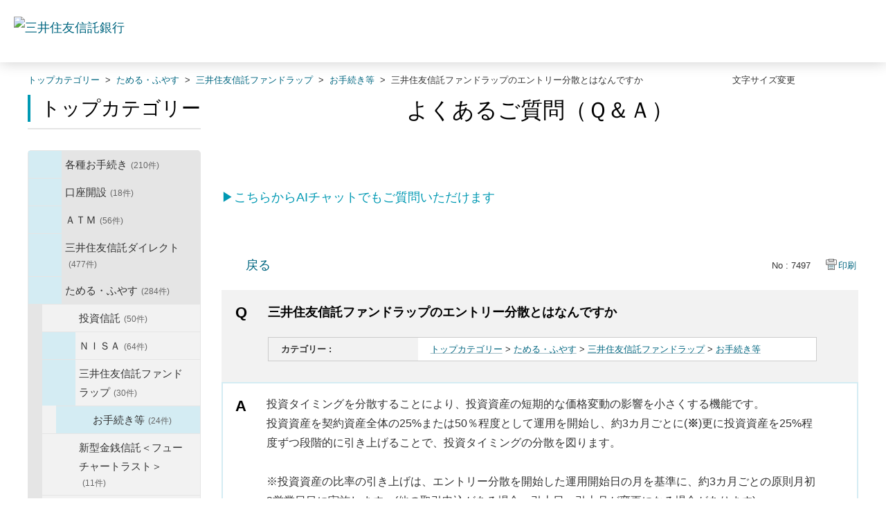

--- FILE ---
content_type: text/html; charset=utf-8
request_url: https://faq.smtb.jp/faq/show/7497?category_id=341&site_domain=default
body_size: 10073
content:
<!DOCTYPE html PUBLIC "-//W3C//DTD XHTML 1.0 Transitional//EN" "http://www.w3.org/TR/xhtml1/DTD/xhtml1-transitional.dtd">
<html xmlns="http://www.w3.org/1999/xhtml" lang="ja" xml:lang="ja">
  <head>
 <meta http-equiv="content-type" content="text/html; charset=UTF-8" />
    <meta http-equiv="X-UA-Compatible" content="IE=edge,chrome=1" />
    <meta http-equiv="Pragma" content="no-cache"/>
    <meta http-equiv="Cache-Control" content="no-cache"/>
    <meta http-equiv="Expires" content="0"/>
    <meta name="description" content="
投資タイミングを分散することにより、投資資産の短期的な価格変動の影響を小さくする機能です。
投資資産を契約資産全体の25%または50％程度として運用を開始し、約3カ月ごとに(※)更に投資資産を25%" />
    <meta name="keywords" content="お手続き等,三井住友信託ファンドラップ,ためる・ふやす,問合せ,三井住友信託,ＦＡＱ,QA,Q&amp;A" />
    <meta name="csrf-param" content="authenticity_token" />
<meta name="csrf-token" content="We6N_crIJ9B4XcwaJKwDjTsCWXlydM3wmpr9ATd8SlfifFHXy0qHQBkpUh5tq4hGd-RgTEpR6v2RojcyZuTtpw" />
    <script src="/assets/application_front_pc-70829ab258f817609cf7b092652328b6cc107d834757186420ba06bcb3c507c9.js"></script>
<script src="/assets/calendar/calendar-ja-da58e63df1424289368016b5077d61a523d45dd27a7d717739d0dbc63fa6a683.js"></script>
<script>jQuery.migrateMute = true;</script>
<script src="/assets/jquery-migrate-3.3.2.min-dbdd70f5d90839a3040d1cbe135a53ce8f7088aa7543656e7adf9591fa3782aa.js"></script>
<link rel="stylesheet" href="/assets/application_front_pc-7cab32363d9fbcfee4c18a6add9fe66228e2561d6fe655ed3c9a039bf433fbd8.css" media="all" />
<link href="/stylesheets/style.css?j7lxYbaPciJQK0N7pEq1qCZhQrpqzqBRoTpt2NQei140K61Ltw3SsjFf3X_tTT5jaod7j1Lrh1yqAqfrhYYsrg" media="all" rel="stylesheet" type="text/css" />
<link rel="stylesheet" href="https://faq.smtb.jp/css/style.css?site_id=-1" media="all" />
<link rel="stylesheet" href="https://faq.smtb.jp/css/style.css?site_id=1" media="all" />
<!-- Google Tag Manager -->
<script>(function(w,d,s,l,i){w[l]=w[l]||[];w[l].push({'gtm.start':
new Date().getTime(),event:'gtm.js'});var f=d.getElementsByTagName(s)[0],
j=d.createElement(s),dl=l!='dataLayer'?'&l='+l:'';j.async=true;j.src=
'https://www.googletagmanager.com/gtm.js?id='+i+dl;f.parentNode.insertBefore(j,f);
})(window,document,'script','dataLayer','GTM-NL4XBM5');</script>
<!-- End Google Tag Manager -->
    
    <title>三井住友信託ファンドラップのエントリー分散とはなんですか | よくあるご質問｜三井住友信託銀行株式会社</title>
    
  </head>
  <body class="lang_size_medium" id="faq_show">
    
    <a name="top"></a>
    <div id="okw_wrapper">
<!-- Google Tag Manager (noscript) -->
<noscript><iframe src="https://www.googletagmanager.com/ns.html?id=GTM-NL4XBM5"
height="0" width="0" style="display:none;visibility:hidden"></iframe></noscript>
<!-- End Google Tag Manager (noscript) -->
<header class="l-header">
<div class="l-header-area">
<div class="l-header-area__inner">
<div class="l-header-logo l-header-logo--tb">
<a href="https://www.smtb.jp/" class="l-header-logo__link"><img src="/usr/file/attachment/logo-smtb.png" alt="三井住友信託銀行" class="l-header-logo__image" width="190" height="28"></a>
<!-- /.l-header-logo --></div>

</div>
<!-- /.l-header-area --></div>
<!-- /.l-header --></header>
      <div id="okw_contents">
        <div id="okw_contents_base">
          <div id="okw_contents_inner" class="clearfix">
            <div id="okw_sub_header" class="clearfix">
              <div id="login_user_name"></div>
              <ul id="fontCol" class="flo_r">
                  <li class="okw_txt">文字サイズ変更</li>
  <li class="fntSml fntSml_ja">
    <a update_flash_color="#d4e0e8" data-remote="true" href="/front/font_size?font_type=small&amp;site_domain=default">S</a>
  </li>
  <li class="fntMidOn fntMidOn_ja">
    <a update_flash_color="#d4e0e8" data-remote="true" href="/front/font_size?font_type=middle&amp;site_domain=default">M</a>
  </li>
  <li class="fntBig fntBig_ja">
    <a update_flash_color="#d4e0e8" data-remote="true" href="/front/font_size?font_type=large&amp;site_domain=default">L</a>
  </li>

              </ul>
              <ul class="okw_bread">
  <li class="okw_bread_list"><a href="/category/show/259?site_domain=default">トップカテゴリー</a><span>&nbsp;&gt;&nbsp;</span><a href="/category/show/163?site_domain=default">ためる・ふやす</a><span>&nbsp;&gt;&nbsp;</span><a href="/category/show/240?site_domain=default">三井住友信託ファンドラップ</a><span>&nbsp;&gt;&nbsp;</span><a href="/category/show/341?site_domain=default">お手続き等</a><span>&nbsp;&gt;&nbsp;</span><span>三井住友信託ファンドラップのエントリー分散とはなんですか</span></li>
</ul>
            
            </div>
            
<div id="okw_side" class="flo_l"><div class="colArea clearfix"><div class="oneCol okw_parts_category_tree"><div id="category_tree" class="category_tree">
  <div class="ttl_col"><h2 class="ttl_bg"><span class="icocate_tree">トップカテゴリー</span></h2></div>
  
  
  
  <ul id="tree_259" class="category_level_0">
    
  
  <li id="tree_icon_39" class="category_close">
    <div class="category_on cate_pull_inert_bg">
      <a class="pm_icon flo_l" child_url="/category/tree_open/39?node=1&amp;site_domain=default&amp;tag_id=tree_icon_39" js_effect_time="500" self_tag_id="tree_icon_39" tree_open="true" href="/category/show/39?site_domain=default">/category/show/39?site_domain=default</a><a href="/category/show/39?site_domain=default">各種お手続き<span class="cate_count">(210件)</span></a>
    </div>
    
  </li>

  
  <li id="tree_icon_161" class="category_close">
    <div class="category_on cate_pull_inert_bg">
      <a class="pm_icon flo_l" child_url="/category/tree_open/161?node=1&amp;site_domain=default&amp;tag_id=tree_icon_161" js_effect_time="500" self_tag_id="tree_icon_161" tree_open="true" href="/category/show/161?site_domain=default">/category/show/161?site_domain=default</a><a href="/category/show/161?site_domain=default">口座開設<span class="cate_count">(18件)</span></a>
    </div>
    
  </li>

  
  <li id="tree_icon_168" class="category_close">
    <div class="category_on cate_pull_inert_bg">
      <a class="pm_icon flo_l" child_url="/category/tree_open/168?node=1&amp;site_domain=default&amp;tag_id=tree_icon_168" js_effect_time="500" self_tag_id="tree_icon_168" tree_open="true" href="/category/show/168?site_domain=default">/category/show/168?site_domain=default</a><a href="/category/show/168?site_domain=default">ＡＴＭ<span class="cate_count">(56件)</span></a>
    </div>
    
  </li>

  
  <li id="tree_icon_162" class="category_close">
    <div class="category_on cate_pull_inert_bg">
      <a class="pm_icon flo_l" child_url="/category/tree_open/162?node=1&amp;site_domain=default&amp;tag_id=tree_icon_162" js_effect_time="500" self_tag_id="tree_icon_162" tree_open="true" href="/category/show/162?site_domain=default">/category/show/162?site_domain=default</a><a href="/category/show/162?site_domain=default">三井住友信託ダイレクト<span class="cate_count">(477件)</span></a>
    </div>
    
  </li>

  
  <li id="tree_icon_163" class="category_open">
    <div class="category_on cate_pull_inert_bg">
      <a class="pm_icon flo_l" child_url="#" js_effect_time="500" self_tag_id="tree_icon_163" tree_open="true" href="/category/show/163?site_domain=default">/category/show/163?site_domain=default</a><a href="/category/show/163?site_domain=default">ためる・ふやす<span class="cate_count">(284件)</span></a>
    </div>
    
  <ul id="tree_163" class="category_level_1">
    
  
  <li id="tree_icon_181" >
    <div class="category_none cate_pull_inert_bg">
      <a href="/category/show/181?site_domain=default">投資信託<span class="cate_count">(50件)</span></a>
    </div>
    
  </li>

  
  <li id="tree_icon_182" class="category_close">
    <div class="category_on cate_pull_inert_bg">
      <a class="pm_icon flo_l" child_url="/category/tree_open/182?node=2&amp;site_domain=default&amp;tag_id=tree_icon_182" js_effect_time="500" self_tag_id="tree_icon_182" tree_open="true" href="/category/show/182?site_domain=default">/category/show/182?site_domain=default</a><a href="/category/show/182?site_domain=default">ＮＩＳＡ<span class="cate_count">(64件)</span></a>
    </div>
    
  </li>

  
  <li id="tree_icon_240" class="category_open">
    <div class="category_on cate_pull_inert_bg">
      <a class="pm_icon flo_l" child_url="#" js_effect_time="500" self_tag_id="tree_icon_240" tree_open="true" href="/category/show/240?site_domain=default">/category/show/240?site_domain=default</a><a href="/category/show/240?site_domain=default">三井住友信託ファンドラップ<span class="cate_count">(30件)</span></a>
    </div>
    
  <ul id="tree_240" class="category_level_2">
    
  
  <li id="tree_icon_341" >
    <div class="category_none category_select cate_pull_inert_bg">
      <a href="/category/show/341?site_domain=default">お手続き等<span class="cate_count">(24件)</span></a>
    </div>
    
  </li>

  </ul>




  </li>

  
  <li id="tree_icon_886" >
    <div class="category_none cate_pull_inert_bg">
      <a href="/category/show/886?site_domain=default">新型金銭信託＜フューチャートラスト＞<span class="cate_count">(11件)</span></a>
    </div>
    
  </li>

  
  <li id="tree_icon_180" >
    <div class="category_none cate_pull_inert_bg">
      <a href="/category/show/180?site_domain=default">定期預金<span class="cate_count">(30件)</span></a>
    </div>
    
  </li>

  
  <li id="tree_icon_183" class="category_close">
    <div class="category_on cate_pull_inert_bg">
      <a class="pm_icon flo_l" child_url="/category/tree_open/183?node=2&amp;site_domain=default&amp;tag_id=tree_icon_183" js_effect_time="500" self_tag_id="tree_icon_183" tree_open="true" href="/category/show/183?site_domain=default">/category/show/183?site_domain=default</a><a href="/category/show/183?site_domain=default">個人向け外貨預金<span class="cate_count">(31件)</span></a>
    </div>
    
  </li>

  
  <li id="tree_icon_326" >
    <div class="category_none cate_pull_inert_bg">
      <a href="/category/show/326?site_domain=default">財形・積立貯蓄<span class="cate_count">(41件)</span></a>
    </div>
    
  </li>

  
  <li id="tree_icon_327" >
    <div class="category_none cate_pull_inert_bg">
      <a href="/category/show/327?site_domain=default">金融商品仲介<span class="cate_count">(4件)</span></a>
    </div>
    
  </li>

  
  <li id="tree_icon_333" >
    <div class="category_none cate_pull_inert_bg">
      <a href="/category/show/333?site_domain=default">iDeCo（個人型確定拠出年金）<span class="cate_count">(11件)</span></a>
    </div>
    
  </li>

  
  <li id="tree_icon_351" >
    <div class="category_none cate_pull_inert_bg">
      <a href="/category/show/351?site_domain=default">普通預金<span class="cate_count">(11件)</span></a>
    </div>
    
  </li>

  
  <li id="tree_icon_896" >
    <div class="category_none cate_pull_inert_bg">
      <a href="/category/show/896?site_domain=default">個人向け国債<span class="cate_count">(1件)</span></a>
    </div>
    
  </li>

  </ul>




  </li>

  
  <li id="tree_icon_329" class="category_close">
    <div class="category_on cate_pull_inert_bg">
      <a class="pm_icon flo_l" child_url="/category/tree_open/329?node=1&amp;site_domain=default&amp;tag_id=tree_icon_329" js_effect_time="500" self_tag_id="tree_icon_329" tree_open="true" href="/category/show/329?site_domain=default">/category/show/329?site_domain=default</a><a href="/category/show/329?site_domain=default">のこす・そなえる<span class="cate_count">(191件)</span></a>
    </div>
    
  </li>

  
  <li id="tree_icon_169" class="category_close">
    <div class="category_on cate_pull_inert_bg">
      <a class="pm_icon flo_l" child_url="/category/tree_open/169?node=1&amp;site_domain=default&amp;tag_id=tree_icon_169" js_effect_time="500" self_tag_id="tree_icon_169" tree_open="true" href="/category/show/169?site_domain=default">/category/show/169?site_domain=default</a><a href="/category/show/169?site_domain=default">かりる<span class="cate_count">(234件)</span></a>
    </div>
    
  </li>

  
  <li id="tree_icon_165" class="category_close">
    <div class="category_on cate_pull_inert_bg">
      <a class="pm_icon flo_l" child_url="/category/tree_open/165?node=1&amp;site_domain=default&amp;tag_id=tree_icon_165" js_effect_time="500" self_tag_id="tree_icon_165" tree_open="true" href="/category/show/165?site_domain=default">/category/show/165?site_domain=default</a><a href="/category/show/165?site_domain=default">キャンペーン・プラン<span class="cate_count">(105件)</span></a>
    </div>
    
  </li>

  
  <li id="tree_icon_164" class="category_close">
    <div class="category_on cate_pull_inert_bg">
      <a class="pm_icon flo_l" child_url="/category/tree_open/164?node=1&amp;site_domain=default&amp;tag_id=tree_icon_164" js_effect_time="500" self_tag_id="tree_icon_164" tree_open="true" href="/category/show/164?site_domain=default">/category/show/164?site_domain=default</a><a href="/category/show/164?site_domain=default">その他<span class="cate_count">(328件)</span></a>
    </div>
    
  </li>

  </ul>









</div>
</div></div></div><div id="okw_center" class="okw_side flo_r"><div class="colArea clearfix"><div class="oneCol okw_parts_usr_62"><div class="top_main_title">
	<h1>よくあるご質問（Ｑ＆Ａ）</h1>
</div></div></div><div class="colArea clearfix"><div class="oneCol okw_parts_usr_85"><p class="cautionType_01_L mb0 linkType_pdf pType_03"><a href="https://www.smtb.jp/faq/chat" target="_blank"><span style="color:#0099B3;">▶こちらからAIチャットでもご質問いただけます</span></a></p></div></div><div class="colArea clearfix"><div class="oneCol okw_main_faq">    <!-- FAQ_CONTENTS_AREA -->
    <div class="faq_qstInf_col clearfix">
    <ul class="siteLink">
        <li class="preLink">
            <a title="戻る" href="/category/show/341?site_domain=default">戻る</a>
        </li>
    </ul>
  <ul class="faq_dateNo flo_r">
    <li class="faq_no">No&nbsp;:&nbsp;7497</li>
      <li class="faq_date">公開日時&nbsp;:&nbsp;2021/02/10 10:00</li>
      <li class="faq_date">更新日時&nbsp;:&nbsp;2024/05/17 14:42</li>
        <li class="faq_print">
          <span class="icoPrint">
              <a target="_blank" href="/print/faq/7497?category_id=341&amp;site_domain=default">印刷</a>
          </span>
        </li>
  </ul>
</div>
<span class="mark_area"></span>

<script type='text/javascript'>
    //<![CDATA[
    $(function() {
        $("#faq_tag_search_return_button").click(function () {
            const keywordTagsJ = JSON.stringify()
            const faqId = `${}`
            faq_popup_close_log(keywordTagsJ, faqId);
            window.close();
            return false;
        });
    });
    //]]>
</script>

<h2 class="faq_qstCont_ttl"><span class="icoQ">三井住友信託ファンドラップのエントリー分散とはなんですか</span></h2>
<div class="faq_qstCont_col">
  <dl class="faq_cate_col clearfix">
    <dt>カテゴリー&nbsp;:&nbsp;</dt>
    <dd>
      <ul>
          <li class="clearfix">
            <a href="/category/show/259?site_domain=default">トップカテゴリー</a><span>&nbsp;&gt;&nbsp;</span><a href="/category/show/163?site_domain=default">ためる・ふやす</a><span>&nbsp;&gt;&nbsp;</span><a href="/category/show/240?site_domain=default">三井住友信託ファンドラップ</a><span>&nbsp;&gt;&nbsp;</span><a href="/category/show/341?site_domain=default">お手続き等</a>
          </li>
      </ul>
    </dd>
  </dl>
</div>
<h2 class="faq_ans_bor faq_ans_ttl">
    <span class="icoA">回答</span>
</h2>
<div class="faq_ans_col">
  <div id="faq_answer_contents" class="faq_ansCont_txt clearfix">
    <div>
<div><span style="font-size:16px;">投資タイミングを分散することにより、投資資産の短期的な価格変動の影響を小さくする機能です。<br/>
投資資産を契約資産全体の25%または50％程度として運用を開始し、約3カ月ごとに(<strong>※</strong>)更に投資資産を25%程度ずつ段階的に引き上げることで、投資タイミングの分散を図ります。<br/>
<br/>
※投資資産の比率の引き上げは、エントリー分散を開始した運用開始日の月を基準に、約3カ月ごとの原則月初3営業日目に実施します。(他の取引申込がある場合、引上日・引上月が変更になる場合があります)<br/>
<br/>
なお、商品区分：ファンドラップ・プレミアムにおいては、約1カ月ごとに10%程度ずつ引き上げることも選択できます。<br/>
<br/>
投資資産以外の契約資産については、待機資金で管理します。<br/>
なお、エントリー分散中の固定報酬は、投資資産比率に応じた固定報酬率が適用されます。</span></div>
<img src="/usr/file/attachment/7WlU0MIQF5m15Whx.png"/></div>

  </div>
  
</div>

<script type="text/javascript">
$(function() {
  function resetFaqCountFlag() {
    window.__faq_countup_sent__ = false;
  }

  function countUpOnce() {
    // すでに送信済みならスキップ
    if (window.__faq_countup_sent__) return;
    window.__faq_countup_sent__ = true;

    fetch("/faq/countup?site_domain=default", {
      method: "POST",
      headers: {
        "Content-Type": "application/json",
        "X-CSRF-Token": $('meta[name=csrf-token]').attr('content'),
        "X-Requested-With": "XMLHttpRequest"
      },
      body: JSON.stringify({
        faq_id: "7497",
        category_id: "341"
      })
    });
  }

  countUpOnce();

  // PC タグ検索 個別のモーダルを閉じる場合
  $("#faq_show .faq_tag_search_return_button").on("click", function() {
    resetFaqCountFlag();
  });
  // PC タグ検索 全てのモーダルを閉じる場合
  $("#faq_show .faq_tag_search_close_button").on("click", function() {
    resetFaqCountFlag();
  });

  // スマホ タグ検索
  $('.faq_tag_modal_close_btn').on("click", function() {
    resetFaqCountFlag();
  });

  // PC スーパーアシスタント Colorboxモーダルを閉じる場合
  $(document).on("cbox_closed", function() {
    resetFaqCountFlag();
  });

  // スマホ スーパーアシスタント FAQ詳細から戻る場合
  $("#toggle_preview_faq").on("click", function() {
    resetFaqCountFlag();
  });
});
</script>


    <!-- /FAQ_CONTENTS_AREA -->


</div></div><div class="colArea clearfix"><div class="oneCol okw_parts_enquete">  <div class="okw_enquete_area">
    <h2 class="questioner_ttl" id="enquete_form_message">このQ&amp;Aは役に立ちましたか？</h2>
    <div class="questioner_col">
      <form id="enquete_form" update_flash_color="#d4e0e8" action="/faq/new_faq_enquete_value?site_domain=default" accept-charset="UTF-8" data-remote="true" method="post"><input type="hidden" name="authenticity_token" value="MbncjRuJhArN_fjCmd2GiOKDc1zKUbXmhnCnSm9cT1zacQtswJXSUjO4xhEMx-JhAIPFZIGr8mlRZm-oSFjIqg" autocomplete="off" />
        <ul class="faq_form_list">
          <input value="7497" autocomplete="off" type="hidden" name="faq_enquete_value[faq_id]" id="faq_enquete_value_faq_id" />
          <input value="341" autocomplete="off" type="hidden" name="faq_enquete_value[category_id]" id="faq_enquete_value_category_id" />
          
            <li>
                  <input type="radio" value="3" checked="checked" name="faq_enquete_value[enquete_id]" id="faq_enquete_value_enquete_id_3" />
              <label for="faq_enquete_value_enquete_id_3">役に立った</label>
            </li>
            <li>
                  <input type="radio" value="4" name="faq_enquete_value[enquete_id]" id="faq_enquete_value_enquete_id_4" />
              <label for="faq_enquete_value_enquete_id_4">役に立ったがわかりにくい</label>
            </li>
            <li>
                  <input type="radio" value="5" name="faq_enquete_value[enquete_id]" id="faq_enquete_value_enquete_id_5" />
              <label for="faq_enquete_value_enquete_id_5">役に立たなかった</label>
            </li>
            <li>
                  <input type="radio" value="6" name="faq_enquete_value[enquete_id]" id="faq_enquete_value_enquete_id_6" />
              <label for="faq_enquete_value_enquete_id_6">コメント</label>
            </li>
        </ul>
          <div class="questioner_txt_col">
            <span class="questioner_sub_msg">このQ&amp;Aに関するご意見・ご感想をお寄せください</span>
                <textarea cols="70" rows="2" class="questioner_txt" name="faq_enquete_value[comment]" id="faq_enquete_value_comment">
</textarea>
            <span class="questioner_description">※個人情報（氏名・口座番号・メールアドレスなど）を入力しないでください。<br />
※お問い合わせを入力されてもご返信はいたしかねます。あらかじめご了承ください。</span>
          </div>
        <div class="questioner_submit_btn">
          <input type="submit" name="commit" value="送信する" id="enquete_form_button" class="questioner_btn" />
        </div>
<input type="hidden" name="site_domain" value="default" /></form>    </div>
  </div>

</div></div><div class="colArea clearfix"><div class="oneCol okw_parts_faq_relations">  <span class="spinner"></span>

  <script type="text/javascript">
      $.ajax({
          type: 'GET',
          url: '/custom_part/faq_relations?category_id=341&id=7497&site_domain=default&split=false',
          dataType: 'html',
          success: function(data) {
              $('.okw_parts_faq_relations').html(data)
          }
      });
  </script>
</div></div><div class="colArea clearfix"><div class="oneCol okw_parts_usr_75"><script type="text/javascript">
//<![CDATA[
const O_ENQUETE_ID = 3;
const A_ENQUETE_ID = 4;
const X_ENQUETE_ID = 5;
const COMMENT_ENQUET_ID = 6;

$(function () {

    var enq_txt_area = $('.questioner_txt_col');

    // 選択項目をループ
    var elem = $('.faq_form_list').find('li');
    for (var i = 0; i < elem.length; i++) {
        // li要素に対してid属性値を付加
        var num = i + 1;
        $(elem[i]).attr('class', 'enquete' + num);
    }

    // 送信ボタンをコメントエリア内に移動
    $('.questioner_submit_btn').appendTo(enq_txt_area);

    // テキストエリアにプレースホルダー追加
    $('.questioner_txt').attr('placeholder', 'こちらにご入力ください。');
    
    // o△xボタン定義
    $('.faq_form_list #faq_enquete_value_enquete_id_' + O_ENQUETE_ID).addClass('o_btn');
    $('.faq_form_list #faq_enquete_value_enquete_id_' + A_ENQUETE_ID).addClass('a_btn');
    $('.faq_form_list #faq_enquete_value_enquete_id_' + X_ENQUETE_ID).addClass('x_btn');
    

    // 設問ボタン押下時に実行
    $('.faq_form_list').find('input[type="radio"]').on('click', function () {
        var enq_btn_val = $(this).val();
        
        // 選択したボタンが識別できるようにする
        $(this).next().addClass('checked');
        
        // 解決しなかった場合 
        if (enq_btn_val == X_ENQUETE_ID || enq_btn_val == O_ENQUETE_ID || enq_btn_val == A_ENQUETE_ID) {
            
            // 送信実行
            $('#enquete_form').submit();
            
            function process() {
                
                // 条件が達成するまでループ処理を行う
                var timer = setTimeout(function () {
                    process();
                }, 5);
                
                // ajaxで非同期で要素の状態、表示が変化した際の処理
                // アンケートのタイトルが一致している場合
                var enqueteTtl = $('.questioner_ttl').text();
                if (enqueteTtl === 'アンケートへのご協力ありがとうございました') {

                    // xボタン非活性にする
                    $('.faq_form_list #faq_enquete_value_enquete_id_' + X_ENQUETE_ID).prop('disabled', false);
                    
                    // 送信ボタンとコメント欄を非活性を解除
                    $('#enquete_form').find('input,textarea').prop("disabled", false);
            
                    // コメントラジオボタンを活性化
                    $('.faq_form_list #faq_enquete_value_enquete_id_' + COMMENT_ENQUET_ID ).prop('checked', true);
                    
                    // o△xボタン活性にする
                    $('.faq_form_list #faq_enquete_value_enquete_id_' + O_ENQUETE_ID).prop('disabled', true);
                    $('.faq_form_list #faq_enquete_value_enquete_id_' + A_ENQUETE_ID).prop('disabled', true);
                    $('.faq_form_list #faq_enquete_value_enquete_id_' + X_ENQUETE_ID).prop('disabled', true);
                    
                    // アクティブクラスを付与
                    /*$('.faq_form_list #faq_enquete_value_enquete_id_' + X_ENQUETE_ID).addClass('is-active');*/          
                    
                    //コメントに文字入力しないと、送信ボタンアクティブにならない
                    if ($("#faq_enquete_value_comment").val().length == 0) {
                        $("#enquete_form_button").prop("disabled", true);
                    }
                    $("#faq_enquete_value_comment").on("keydown keyup keypress change", function() {
                        if ($(this).val().length < 1) {
                            $("#enquete_form_button").prop("disabled", true);
                        } else {
                            $("#enquete_form_button").prop("disabled", false);
                        }
                    });
                    
                    // 送信ボタン押下、送信後にコメントエリアを非表示
                    $('#enquete_form_button').on('click', function() {
                        enquete_close_x();
                    });
                
                    // ループ処理を終了
                    clearTimeout(timer);
                };
            }
            
            // 関数を実行
            process();
            
            // コメント欄の表示
            $(enq_txt_area).slideDown('normal').addClass('is-active');
            $('.okw_parts_enquete, .okw_enquete_area').slideDown('normal');
            
        } else {
            // 解決した場合
            enquete_close_o();
        }
    });

});
// ○送信
function enquete_close_o() {
    $('.questioner_col').after('<span class="send_complete_text" style="display: none;"></span>');
    // 送信実行
    $('#enquete_form').submit();
}

// ×送信
function enquete_close_x() {
    $('.questioner_ttl').html('アンケートへのご協力ありがとうございました');
    $('.questioner_txt_col').after('<span class="send_complete_text">コメントが送信されました</span>');
    $('.questioner_txt_col').hide();
}
//]]>

</script>



<style>
/*--------------------------------
protected
--------------------------------*/
.faq_form_list li input[type="radio"] {
    display: none;
}
.colArea {
    z-index: 0 !important;
}

/*--------------------------------
height
--------------------------------*/
.height_higher {
    /*height: 351px !important;*/
}

.heightComplete {
    /*height: 171px;*/
}

.okw_parts_enquete {
    margin-bottom: 25px;
    /*height: 171px;*/
}

/*--------------------------------
enquete_area
--------------------------------*/
.okw_enquete_area {
    background: #d4ecf3;
    margin: 0 auto;
    padding: 15px 30px 30px;
    width: 100%;
    box-sizing: border-box;
}

.questioner_ttl {

}
#enquete_form {
    -webkit-transition: .4s;
    -o-transition: .4s;
    transition: .4s;
}
.questioner_col {
    margin-top: 15px;
    padding: 0;
}

/* 選択肢領域 */
.faq_form_list {
    text-align: left;
    float: none;
    width: auto;
    margin: 0 auto;
    word-break: break-all;
    overflow: hidden;
    display: flex;
    position: relative;
	justify-content: center;
}

/*ボタンサイズ*/
.faq_form_list li {
   display: block;
    width: 33%;
    height: auto;
    margin: 0 15px 0 0;
    background-color: white;
    box-sizing: border-box;
}

/*右端*/
.faq_form_list li.enquete3 {
    margin-right: 0;
}
/* コメント_ダミー */
.enquete4 {
    display: none !important;
}


/* 設問ボタン共通 */
.faq_form_list li label {
    display: flex;
    justify-content: center;
    align-items: center;
    box-sizing: border-box;
    color: #333;
    font-size: 90%;
    letter-spacing: -0.25px;
    height: 100%;
    cursor: pointer;
    line-height: 1.1;
    padding: 97.5px 10px 12.5px;
    background-size: 70px !important;
    background-repeat: no-repeat !important;
    background-position: center top 15px!important;
	/*border: 2px solid white;*/
	text-align: center;
}

/* 設問ボタン共通_hover */
.faq_form_list li label:hover {
    background-color: #0099b3;
    color: white;
	/*border-color: #0099b3;*/
}

/* 設問ボタン共通_checked */
.faq_form_list li input:checked:disabled + label {
    /*border-color: #ccc;*/
}

/* 設問ボタン共通_disabled */
.faq_form_list li input:disabled + label {
   /* border-color: #f2f2f2;*/
    color: #a5a5a5;
}

/* 設問ボタン1---*/
.o_btn + label {
    background: url("/usr/file/attachment/smtb_btn_vote_enable_o.png");
    -webkit-transition: .4s;
    -o-transition: .4s;
    transition: .4s;
}
.o_btn + label:hover {
    background: url("/usr/file/attachment/smtb_btn_vote_enable_o_hover.png");
    -webkit-transition: .4s;
    -o-transition: .4s;
    transition: .4s;
}
.o_btn:disabled + label,
.o_btn:disabled + label:hover,
.o_btn:checked + label,
.o_btn:checked + label:hover {
    cursor: default;
    background: #f2f2f2 url("/usr/file/attachment/smtb_btn_vote_disable_o.png");
    -webkit-transition: .4s;
    -o-transition: .4s;
    transition: .4s;
}
	
/*チェック後*/
.o_btn:disabled + label.checked {
    color: white;
    /*border-color: #0099b3;*/
    opacity: 0.5;
    background: #0099b3 url("/usr/file/attachment/smtb_btn_vote_enable_o_hover.png");
}
	
/* 設問ボタン2---*/
.a_btn + label {
    background: url("/usr/file/attachment/smtb_btn_vote_enable_A.png");
    -webkit-transition: .4s;
    -o-transition: .4s;
    transition: .4s;
}
.a_btn + label:hover {
    background: url("/usr/file/attachment/smtb_btn_vote_enable_A_hover.png");
    -webkit-transition: .4s;
    -o-transition: .4s;
    transition: .4s;
}
.a_btn:disabled + label,
.a_btn:disabled + label:hover,
.a_btn:checked + label,
.a_btn:checked + label:hover {
    cursor: default;
    background: #f2f2f2 url("/usr/file/attachment/smtb_btn_vote_disable_A.png");
    -webkit-transition: .4s;
    -o-transition: .4s;
    transition: .4s;
}
	
/*チェック後*/
.a_btn:disabled + label.checked {
    color: white;
    /*border-color: #0099b3;*/
    opacity: 0.5;
    background: #0099b3 url("/usr/file/attachment/smtb_btn_vote_enable_A_hover.png");
}

/* 設問ボタン3---*/
.x_btn + label {
    background: url("/usr/file/attachment/smtb_btn_vote_enable_x.png");
    -webkit-transition: .4s;
    -o-transition: .4s;
    transition: .4s;
}
.x_btn + label:hover {
    background: url("/usr/file/attachment/smtb_btn_vote_enable_x_hover.png");
    /*dcps_btn_vote_enable_x_hover.png*/
    -webkit-transition: .4s;
    -o-transition: .4s;
    transition: .4s;
}
.x_btn:disabled + label,
.x_btn:disabled + label:hover,
.x_btn:checked + label,
.x_btn:checked + label:hover {
    cursor: default;
    background: #f2f2f2 url("/usr/file/attachment/smtb_btn_vote_disable_x.png");
    -webkit-transition: .4s;
    -o-transition: .4s;
    transition: .4s;
}
	
/*チェック後*/
.x_btn:disabled + label.checked {
    color: white;
    /*border-color: #0099b3;*/
    opacity: 0.5;
    background: #0099b3 url("/usr/file/attachment/smtb_btn_vote_enable_x_hover.png");
}

/* テキストエリア領域 */
.questioner_txt {
    margin: 0;
    background-color: #FFFFFF;
    border-color: #ccc;
    border-width: 1px;
    box-sizing: border-box;
	padding: 5px 10px;
	max-width: none;
	overflow: auto;
}
.questioner_txt_col {
    width: 100%;
    margin: 20px auto 0;
    text-align: left;
    display: none;
    font-size: 105% !important;
    resize: vertical;
    box-sizing: border-box;
}

/* テキストエリア上メッセージ */
.okw_enquete_area .questioner_sub_msg {
    color: #333;
    display: block;
    font-size: 100%;
	text-align: center;
	margin-bottom: 5px;
}
.questioner_sub_sub_msg {
    color: #444 !important;
}
/* テキストエリア下メッセージ */
.questioner_description {
    color: #666666;
    display: block;
    text-align: left;
    margin-top: 10px;
	line-height: 1.4;
}

/*送信ボタン*/
.questioner_submit_btn {
    margin: 20px auto 0;
    position: relative;
    width: 190px;
    height: auto;
}
/*.questioner_submit_btn:after {
    position: absolute;
    top: 0;
    bottom: 0;
    right: 20px;
    margin: auto;
    content: '';
    width: 6px;
    height: 6px;
    border: 1px solid;
    border-color: #fff #fff transparent transparent;
    transform: rotate(45deg);
}*/
.questioner_btn {
    width: 100%;
    height: auto;
    background: #0099b3;
    color: #fff;
    border-radius: 3px;
    padding: 15px;
	cursor: pointer;
	transition: .4s;
}
.questioner_btn:hover {
    opacity: 0.7;
}
.questioner_btn:disabled {

}
.questioner_btn:disabled:hover {
	background: #f2f2f2;
    opacity: 1;
}

/*送信後コメント*/
.send_complete_text {
    margin-top: 30px;
    display: block;
    font-size: 100%;
	line-height: 1;
}
	
/*プレースホルダー*/
textarea#faq_enquete_value_comment::placeholder {
  color: #a5a5a5;
  font-size:1em;
}
textarea#faq_enquete_value_comment::-moz-placeholder {
  color: #a5a5a5;
  font-size:1em;
	opacity: 1;
}
textarea#faq_enquete_value_comment:-ms-input-placeholder {
  color: #a5a5a5;
  font-size:1em;
}
textarea#faq_enquete_value_comment::-ms-input-placeholder {
  color: #a5a5a5;
  font-size:1em;
}

/*チェックボタン非表示*/
.questioner_col label:after,
.questioner_col label:before {
    content: none;
}
</style></div></div><p class="topLink"><a href="#top">TOPへ</a></p></div>
<script type="text/javascript">
$(function() {
  function resetFaqCountFlag() {
    window.__faq_countup_sent__ = false;
  }

  function countUpOnce() {
    // すでに送信済みならスキップ
    if (window.__faq_countup_sent__) return;
    window.__faq_countup_sent__ = true;

    fetch("/faq/countup?site_domain=default", {
      method: "POST",
      headers: {
        "Content-Type": "application/json",
        "X-CSRF-Token": $('meta[name=csrf-token]').attr('content'),
        "X-Requested-With": "XMLHttpRequest"
      },
      body: JSON.stringify({
        faq_id: "7497",
        category_id: "341"
      })
    });
  }

  countUpOnce();

  // PC タグ検索 個別のモーダルを閉じる場合
  $("#faq_show .faq_tag_search_return_button").on("click", function() {
    resetFaqCountFlag();
  });
  // PC タグ検索 全てのモーダルを閉じる場合
  $("#faq_show .faq_tag_search_close_button").on("click", function() {
    resetFaqCountFlag();
  });

  // スマホ タグ検索
  $('.faq_tag_modal_close_btn').on("click", function() {
    resetFaqCountFlag();
  });

  // PC スーパーアシスタント Colorboxモーダルを閉じる場合
  $(document).on("cbox_closed", function() {
    resetFaqCountFlag();
  });

  // スマホ スーパーアシスタント FAQ詳細から戻る場合
  $("#toggle_preview_faq").on("click", function() {
    resetFaqCountFlag();
  });
});
</script>


          </div>
        </div>
      </div>
<footer class="l-footer">
<div class="l-footer-area l-footer-area--announce">
<div class="l-footer-area__inner">
<div class="l-footer-announce">
<ul class="l-footer-announce__list">
<li class="l-footer-announce__item">
<a href="https://www.smtb.jp/" class="l-footer-announce__link">個人のお客さま</a>
</li>

<li class="l-footer-announce__item">
<a href="https://www.smtb.jp/business" class="l-footer-announce__link">法人のお客さま</a>
</li>

<li class="l-footer-announce__item">
<a href="https://life.smtb.jp/Lifeguide/faces/xhtml/biz/F69914010/G699140010.xhtml" target="_blank" class="l-footer-announce__link">ライフガイド</a>
</li>

<li class="l-footer-announce__item">
<a href="https://www.smtb.jp/about" class="l-footer-announce__link">三井住友信託銀行について</a>
</li>

<li class="l-footer-announce__item">
<a href="https://www.smtb.jp/recruit" class="l-footer-announce__link">採用情報</a>
</li>
</ul>
<!-- /.l-footer-announce --></div>
</div>
<!-- /.l-footer-area --></div>




<div class="l-footer-area l-footer-area--utility">
<div class="l-footer-area__inner">
<div class="l-footer-utility">
<ul class="l-footer-utility__list">
<li class="l-footer-utility__item">
<a href="https://www.smtb.jp/sitemap" class="l-footer-utility__link">サイトマップ</a>
</li>

<li class="l-footer-utility__item">
<a href="https://www.smtb.jp/general/web" class="l-footer-utility__link">本ウェブサイトのご利用にあたって</a>
</li>

<li class="l-footer-utility__item">
<a href="https://www.smtb.jp/general/privacy/sengen" class="l-footer-utility__link">個人情報保護宣言</a>
</li>

<li class="l-footer-utility__item">
<a href="https://www.smtb.jp/general/security" class="l-footer-utility__link">セキュリティ</a>
</li>

<li class="l-footer-utility__item">
<a href="https://www.smtb.jp/general/solicitation" class="l-footer-utility__link">勧誘方針</a>
</li>

<li class="l-footer-utility__item">
<a href="https://www.smtb.jp/general/insurance" class="l-footer-utility__link">当社の保険募集について</a>
</li>

<li class="l-footer-utility__item">
<a href="https://www.smtb.jp/general/management" class="l-footer-utility__link">利益相反管理方針（概要）</a>
</li>

<li class="l-footer-utility__item">
<a href="https://www.smtb.jp/general/investor" class="l-footer-utility__link">特定投資家制度に関する期限日</a>
</li>

<li class="l-footer-utility__item">
<a href="https://www.smtb.jp/general/api" class="l-footer-utility__link">電子決済等代行業者との連携について</a>
</li>

<li class="l-footer-utility__item">
<a href="https://www.smtb.jp/general/moneylaundering" class="l-footer-utility__link">「マネー・ローンダリング及びテロ資金供与対策に関するガイドライン」を踏まえた取り組み</a>
</li>

<li class="l-footer-utility__item">
<a href="https://www.smtb.jp/general/accessibility" class="l-footer-utility__link">アクセシビリティについて</a>
</li>

<li class="l-footer-utility__item">
<a href="https://www.smtb.jp/general/agency" class="l-footer-utility__link">信託契約代理業・銀行代理業・外国銀行代理業務について</a>
</li>

<li class="l-footer-utility__item">
<a href="https://www.smtb.jp/general/misidentification" class="l-footer-utility__link">金銭債権等と預金等との誤認防止について</a>
</li>

</ul>
<!-- /.l-footer-utility --></div>
</div>
<!-- /.l-footer-area --></div>



<div class="l-footer-area l-footer-area--profile">
<div class="l-footer-area__inner">
<div class="l-footer-profile">
<p class="l-footer-profile__text"><span class="l-footer-profile__name"><b>三井住友信託銀行株式会社</b></span><span class="l-footer-profile_code">金融機関コード : 0294</span></p>
<p class="l-footer-profile__text">登録金融機関　関東財務局長（登金）第649号</p>
<p class="l-footer-profile__text">加入協会：　日本証券業協会、一般社団法人 日本投資顧問業協会、一般社団法人 金融先物取引業協会</p>
<!-- /.l-footer-profile --></div>
</div>
<!-- /.l-footer-area --></div>


<div class="l-footer-area l-footer-area--copyright">
<div class="l-footer-area__inner">
<small class="l-footer-copyright">Copyright (c) Sumitomo Mitsui Trust Bank, Limited. All rights reserved.</small>
</div>
<!-- /.l-footer-area --></div>
<!-- /.l-footer --></footer>      <div id="okw_footer_default" class="clearfix">
        <p id="okw_logo_footer" class="flo_r logo_footer">
          <a href="https://aisaas.pkshatech.com/faq/" target="_blank">PKSHA FAQ logo</a>
        </p>
      </div>
    </div>


  </body>
</html>


--- FILE ---
content_type: text/html; charset=utf-8
request_url: https://faq.smtb.jp/custom_part/faq_relations?category_id=341&id=7497&site_domain=default&split=false
body_size: 575
content:
    <div class="ttl_col"><h2 class="ttl_bg"><span class="icoFaq">このQ&amp;Aを閲覧した方はこのようなQ&amp;Aも閲覧しています</span></h2></div>
    <ul class="faq_relate_list">
        <li class="faq_list_bg1 Q_sml">
          <a title="三井住友信託ファンドラップのエントリー分散の手続きについて教えてください" href="/faq/show/7498?category_id=341&amp;site_domain=default">三井住友信託ファンドラップのエントリー分散の手続きについて教えてください</a>
        </li>
        <li class="faq_list_bg2 Q_sml">
          <a title="三井住友信託ファンドラップの全部解約の手続きについて教えてください" href="/faq/show/7495?category_id=341&amp;site_domain=default">三井住友信託ファンドラップの全部解約の手続きについて教えてください</a>
        </li>
        <li class="faq_list_bg1 Q_sml">
          <a title="三井住友信託ファンドラップの定時払戻とはなんですか" href="/faq/show/7501?category_id=341&amp;site_domain=default">三井住友信託ファンドラップの定時払戻とはなんですか</a>
        </li>
        <li class="faq_list_bg2 Q_sml">
          <a title="三井住友信託ファンドラップの運用コース・運用タイプの変更手続きについて教えてください" href="/faq/show/7496?category_id=341&amp;site_domain=default">三井住友信託ファンドラップの運用コース・運用タイプの変更手続きについて教えてください</a>
        </li>
        <li class="faq_list_bg1 Q_sml">
          <a title="三井住友信託ファンドラップのプロフィットロック・ロスカットとはなんですか" href="/faq/show/7499?category_id=341&amp;site_domain=default">三井住友信託ファンドラップのプロフィットロック・ロスカットとはなんですか</a>
        </li>
    </ul>

